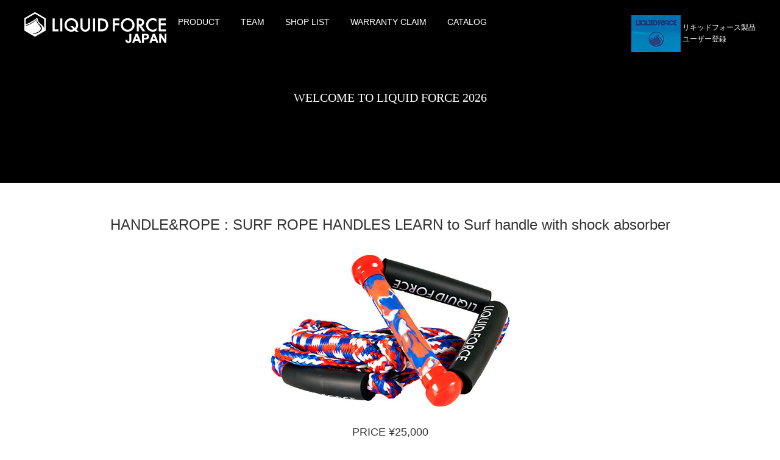

--- FILE ---
content_type: text/html; charset=UTF-8
request_url: https://liquidforce21.com/handle_rope_data.html?item=LEARN%20to%20Surf%20handle%20with%20shock%20absorber&type=surf_rope_handles
body_size: 3984
content:
<!---->
<!doctype html>
<html lang="ja">
<head  prefix="og: http://ogp.me/ns#">
<script>
  (function(i,s,o,g,r,a,m){i['GoogleAnalyticsObject']=r;i[r]=i[r]||function(){
  (i[r].q=i[r].q||[]).push(arguments)},i[r].l=1*new Date();a=s.createElement(o),
  m=s.getElementsByTagName(o)[0];a.async=1;a.src=g;m.parentNode.insertBefore(a,m)
  })(window,document,'script','https://www.google-analytics.com/analytics.js','ga');

  ga('create', 'UA-83524008-1', 'auto');
  ga('send', 'pageview');

</script><meta charset="utf-8">
<meta content="SKYPE_TOOLBAR_PARSER_COMPATIBLE" name="SKYPE_TOOLBAR"/>
<meta name="viewport" content="width=device-width"/>
<meta name="format-detection" content="telephone=no">
<meta name="Description" content="リキッドフォースジャパンの公式サイトです。2025モデルのハンドルとロープ、LEARN to Surf handle with shock absorberの詳細です。" />
<meta property="og:title" content="LEARN to Surf handle with shock absorber | LIQUID FORCE JAPAN ウェイクボード ウィンドサーフ リキッドフォースジャパン" />
<meta property="og:type" content="website" />
<meta property="og:url" content="http://liquidforce21.com/handle_rope_data.html?item=LEARN to Surf handle with shock absorber&type=surf_rope_handles" />
<meta property="og:image" content="images/head_logo.png" />
<title>LEARN to Surf handle with shock absorber | LIQUID FORCE JAPAN ウェイクボード ウィンドサーフ リキッドフォースジャパン</title>
<link rel="apple-touch-icon" href="images/favicon.png" />
<link rel="shortcut icon" href="images/favicon.ico">
<link rel="stylesheet" media="all" type="text/css" href="css/base.css" />
<link rel="stylesheet" media="all" type="text/css" href="css/common.css" />
<link rel="stylesheet" media="all" type="text/css" href="css/nav.css" />
<link rel="stylesheet" media="all" type="text/css" href="css/product_data.css" />
<link rel="stylesheet" media="all" type="text/css" href="css/vegas.min.css">
<script src="script/jQuery.js"></script>
<script src="script/vegas.js"></script>
<script>
(function(d) {var config = {kitId: 'goj0wvv', scriptTimeout: 3000, async: true},
h=d.documentElement,t=setTimeout(function(){h.className=h.className.replace(/\bwf-loading\b/g,"")+" wf-inactive";},config.scriptTimeout),tk=d.createElement("script"),f=false,s=d.getElementsByTagName("script")[0],a;h.className+=" wf-loading";tk.src='https://use.typekit.net/'+config.kitId+'.js';tk.async=true;tk.onload=tk.onreadystatechange=function(){a=this.readyState;if(f||a&&a!="complete"&&a!="loaded")return;f=true;clearTimeout(t);try{Typekit.load(config)}catch(e){}};s.parentNode.insertBefore(tk,s)})(document);
$(window).on('load', function(){
	$('#slide').vegas({
		slides: [
			{src:'images/slide/1.jpg'},{src:'images/slide/2.jpg'},{src:'images/slide/3.jpg'},{src:'images/slide/4.jpg'},{src:'images/slide/5.jpg'}
		], 
		delay: 5000, transitionDuration: 2000, transition: 'fade', preload: 'true', timer: 'false',
	});
</script>
</head>
<body>
<div id="fb-root"></div>
<script>(function(d, s, id) {
  var js, fjs = d.getElementsByTagName(s)[0];
  if (d.getElementById(id)) return;
  js = d.createElement(s); js.id = id;
  js.src = "//connect.facebook.net/ja_JP/sdk.js#xfbml=1&version=v2.8&appId=187798188282509";
  fjs.parentNode.insertBefore(js, fjs);
}(document, 'script', 'facebook-jssdk'));</script>
	<header>
		<a href="./"><img src="images/head_logo.png" alt="LIQUID FORCE JAPAN" title="LIQUID FORCE JAPAN" id="head_logo"/></a>
		<div id="nav_head">
			<div id="nav_button" class="mo">
				<div id="menuButton">
					<span></span>
					<span></span>
					<span></span>
				</div>
			</div>
		</div>
		<nav>
			<ul id="main_ul" itemscope itemtype="http://schema.org/SiteNavigationElement">
				<li class="root"><span class="pc">PRODUCT</span>
					<ul class="child">
						<li itemprop="name"><a href="wakeboard.html" itemprop="url">'26 WAKEBOARD</a></li>
						<li itemprop="name"><a href="wakeskate.html" itemprop="url">'26 WAKESKATE</a></li>
						<li itemprop="name"><a href="wakesurf.html" itemprop="url">'26 WAKESURF &amp; EDGE</a></li>
						<li itemprop="name"><a href="wakefoil.html" itemprop="url">'25 WAKEFOIL</a></li>
						<!--<li itemprop="name"><a href="wakefoamie.html" itemprop="url">'24 WAKEFOAMIE</a></li>-->
						<li itemprop="name"><a href="binding.html" itemprop="url">'26 BINDING</a></li>
						<li itemprop="name"><a href="helmet.html" itemprop="url">'25 HELMET</a></li>
						<li itemprop="name"><a href="handle_rope.html" itemprop="url">'25 HANDLE &amp; ROPE</a></li>
						<li itemprop="name"><a href="vest.html" itemprop="url">'25 VEST</a></li>
						<li itemprop="name"><a href="appa.html" itemprop="url">'25 APPAREL</a></li>
						<li itemprop="name"><a href="luggage.html" itemprop="url">'25 LUGGAGE</a></li>
						<!--<li itemprop="name"><a href="ipa.html" itemprop="url">'24 FLOAT</a></li>-->
						<li itemprop="name"><a href="fin.html" itemprop="url">'25 FIN</a></li>
						<li itemprop="name"><a href="accessory.html" itemprop="url">'25 ACCESSORY</a></li>
						<li itemprop="name"><a href="pop.html" itemprop="url">'25 POP ITEM</a></li>
						<li itemprop="name"><a href="sticker.html" itemprop="url">'25 STICKER</a></li>
						<!--<li itemprop="name"><a href="ballast.html" itemprop="url">'24 BALLAST</a></li>-->
						<li itemprop="name"><a href="boat_deffender.html" itemprop="url">'25 BOAT DEFENDER</a></li>
					</ul>
				</li>
				<div class="sub">
					<li itemprop="name"><a href="teamrider.html" itemprop="url">TEAM</a></li>
					<li itemprop="name"><a href="shoplist.html" itemprop="url">SHOP LIST</a></li>
					<li itemprop="name"><a href="qa.html" itemprop="url">WARRANTY CLAIM</a></li>
					<li itemprop="name"><a href="catalog.html" itemprop="url">CATALOG</a></li>
				</div>
			</ul>
		</nav>
		<div id="head_join">
			<a href="regist.html">
				<img src="images/lqjoin2025.png" alt="" id="join_logo" />
				<div id="join_text">
					リキッドフォース製品<br />
					ユーザー登録
				</div>
			</a>
		</div>
		<div class="clear"></div>
	</header>
	<div id="slide">
		<div id="slide_cap_common">WELCOME TO LIQUID FORCE 2026</div>
	</div>	<section id="obs1">
		<h3 class="sub_title">
			HANDLE&amp;ROPE : SURF ROPE HANDLES LEARN to Surf handle with shock absorber		</h3>
		<div id="item_data">
			<ul id="item_contents">
								<li class="item_box_binding">
					<div class="item_ss_binding">
						<img src="images/handle/surf_rope_handles/Learn-to-surf-handle-wth-shock-absorber.jpg" alt="LEARN to Surf handle with shock absorber" />
					</div>
					<div class="clear"></div>
									</li>
								<div class="clear"></div>
			</ul>
			<div id="item_main_contents">
				<div class="price">
					PRICE &yen;25,000				</div>
								<!--<div class="cout">
					※画像のロープは商品に含まれません
				</div>-->
								<div class="links">
					<div class="sns_buttons">
						<div class="fb-like" data-href="https://www.facebook.com/pages/Liquid-Force-Japan/184575638329724" data-layout="button_count" data-action="like" data-size="large" data-show-faces="false" data-share="false"></div>
					</div>
					<div class="sns_buttons">
						<a href="https://twitter.com/share" class="twitter-share-button" data-lang="ja" data-size="large">ツイート</a>
<script>!function(d,s,id){var js,fjs=d.getElementsByTagName(s)[0],p=/^http:/.test(d.location)?'http':'https';if(!d.getElementById(id)){js=d.createElement(s);js.id=id;js.src=p+'://platform.twitter.com/widgets.js';fjs.parentNode.insertBefore(js,fjs);}}(document, 'script', 'twitter-wjs');</script>
					</div>
				</div>
			</div>
		</div>
	</section>
	<footer>
		<div id="foot_menu">
			<ul class="footer_nav">
				<div class="footer_title">SITE PAGES</div>
				<li><a href="./">HOME</a></li>
				<li><a href="teamrider.html">TEAM</a></li>
				<li><a href="shoplist.html">SHOP LIST</a></li>
				<li><a href="qa.html">WARRANTY CLAIM</a></li>
				<li><a href="company.html">COMPANY PROFILE</a></li>
				<li><a href="privacypolicy.html">PRIVACYPOLICY</a></li>
				<li><a href="catalog.html">CATALOG</a></li>
			</ul>
			<ul class="footer_nav">
				<div class="footer_title">PRODUCTS</div>
				<li><a href="wakeboard.html">'26 WAKEBOARD</a></li>
				<li><a href="wakeskate.html">'26 WAKESKATE</a></li>
				<li><a href="wakesurf.html">'26 WAKESURF &amp; EDGE</a></li>
				<li><a href="wakefoil.html">'25 WAKEFOIL</a></li>
				<!--<li><a href="wakefoamie.html">'24 WAKEFOAMIE</a></li>-->
				<li><a href="binding.html">'26 BINDING</a></li>
				<li><a href="helmet.html">'25 HELMET</a></li>
				<li><a href="handle_rope.html">'25 HANDLE &amp; ROPE</a></li>
				<li><a href="vest.html">'25 VEST</a></li>
				<li><a href="appa.html">'25 APPAREL</a></li>
				<li><a href="luggage.html">'25 LUGGAGE</a></li>
				<!--<li><a href="ipa.html">'24 FLOAT</a></li>-->
				<li><a href="fin.html">'25 FIN</a></li>
				<li><a href="accessory.html">'25 ACCESSORY</a></li>
				<li><a href="pop.html">'25 POP ITEM</a></li>
				<li><a href="sticker.html">'25 STICKER</a></li>
				<!--<li><a href="ballast.html">'24 BALLAST</a></li>-->
				<li><a href="boat_deffender.html">'25 BOAT DEFENDER</a></li>
			</ul>
			<ul class="footer_nav">
				<div class="footer_title">SNS &amp; MOVIES</div>
				<li><a href="https://twitter.com/LiquidForceJapa" target="_blank">TWITTER</a></li>
				<li><a href="https://www.facebook.com/pages/Liquid-Force-Japan/184575638329724" target="_blank">FACEBOOK</a></li>
				<li><a href="https://www.instagram.com/liquidforce_japan/" target="_blank">INSTAGRAM</a></li>
				<li><a href="http://vimeo.com/liquidforce/" target="_blank">VIMEO</a></li>
				<li><a href="http://www.youtube.com/liquidforcefilms/" target="_blank">YOUTUBE</a></li>
			</ul>
		</div>
		<div id="footer_box">
			<div class="foot_logo">
				<img src="images/lqjoin2025.png" alt=""/>
			</div>
			<div id="footer_cont">
				弊社は米国リキッドフォース社の正規輸入販売元です。<br />
				ユーザー登録、リキッドフォース商品のご購入は正規取扱店で!<br/>
				<a href="regist.html">ユーザー登録はこちらから</a><br/>
			</div>
			<div class="clear"></div>
		</div>
		<div class="clear"></div>
		<div id="footer_under">
			<div id="foot_sign">
				<img src="images/head_logo.png" alt=" Liquid Force Japan"/>
			</div>
			<ul id="foot_sns">
				<li><a href="https://www.facebook.com/pages/Liquid-Force-Japan/184575638329724?fref=ts" target="_blank" title="facebook"><img src="images/sns_f.png" alt="facebook"/></a></li>|
				<li><a href="https://twitter.com/LiquidForceJapa" target="_blank" title="twitter"><img src="images/sns_t.png" alt="twitter"/></a></li>|
				<li><a href="http://www.youtube.com/liquidforcefilms/" target="_blank" title="youtube"><img src="images/sns_y.png" alt="youtube"/></a></li>|
				<li><a href="http://vimeo.com/liquidforce/" target="_blank" title="vimeo"><img src="images/sns_v.png" alt="vimeo"/></a></li>|
				<li><a href="https://www.instagram.com/liquidforce_japan/" target="_blank" title="instagram"><img src="images/sns_i.png" alt="instagram"/></a></li>
			</ul>
			<small>
				(c)Copyright 2026 Liquid Force Japan Ltd.<br />All rights reserved.
			</small>
		</div>
	</footer>
<script src="script/common.js"></script>
<script>
$(window).load(function(){
	var agent = navigator.userAgent;
	if(agent.search(/iPhone/) !== -1 || agent.search(/iPod/) !== -1 || agent.search(/Android/) !== -1){
	}else{
		$(document).ready(function(){$("a[rel^='prettyPhoto']").prettyPhoto({theme:'light_rounded'});});
	}
});
</script>
</body>
</html>


--- FILE ---
content_type: text/css
request_url: https://liquidforce21.com/css/base.css
body_size: 396
content:
@charset "utf-8";

/* Reset */

body, div, h1, h2, h3, h4, h5, h6, p, dl, dt, dd, ul, ol, li, 
brockquote, pre, table, caption, th, td, address, 
form, fieldset, legend, object {
	margin: 0;
	padding: 0;
	font-size: 1em;
	font-weight: normal;
}

h5, h6, pre, table, code, kbd, samp, acronym, input, textarea {
	font-size: 100%;
}

header, article, section, footer, address{
	display: block;

}

a, ins {
	text-decoration: none;
}

address, em, cite, dfn, var {
	font-style: normal;
}

input, textarea {
	font-family: sans-serif;
	font-weight: normal;
}

img {
	vertical-align: bottom;
}

a img {
	border: none;
}

a, ins {
	text-decoration: none;
	color: #333;
}

address, em, cite, dfn, var {
	font-style: normal;
}

input, textarea {
	font-weight: normal;
}
ul li {
	margin: 0px;
	padding: 0px;
	list-style-type: none;
}
.clear {
	clear: both;
	float: none;
}
* {
	-webkit-box-sizing: border-box;
	-moz-box-sizing: border-box;
	-o-box-sizing: border-box;
	box-sizing: border-box;
}

input, button, select, textarea {
	-webkit-appearance: none;
}

--- FILE ---
content_type: text/css
request_url: https://liquidforce21.com/css/common.css
body_size: 1449
content:
html, body {
	font-family: kozuka-gothic-pro, sans-serif;
	text-align: center;
	font-size: 15px;
	color: #333;
	line-height: 1.6;
	height: 100%;
}


.mo{
	display: none;
}

header {
	background: -moz-linear-gradient(top,  rgba(0,0,0,0.8) 0%, rgba(0,0,0,0.8) 24%, rgba(0,0,0,0) 100%); /* FF3.6-15 */
	background: -webkit-linear-gradient(top,  rgba(0,0,0,0.8) 0%,rgba(0,0,0,0.8) 24%,rgba(0,0,0,0) 100%); /* Chrome10-25,Safari5.1-6 */
	background: linear-gradient(to bottom,  rgba(0,0,0,0.8) 0%,rgba(0,0,0,0.8) 24%,rgba(0,0,0,0) 100%); /* W3C, IE10+, FF16+, Chrome26+, Opera12+, Safari7+ */


	filter: progid:DXImageTransform.Microsoft.gradient( startColorstr='#000000', endColorstr='#00000000',GradientType=0 ); /* IE6-9 */
	text-align: left;
	padding-top: 30px;
	padding-left: 40px;
	padding-right: 20px;
	height: 130px;
	width: 100%;
	min-width: 100%;
	position: fixed;
	z-index: 200;
	left: 0px;
	top: 0px;
}
#head_logo {
	top: -10px;
	position: relative;
	z-index: 500;
	display: block;
}
#head_join {
	font-size: 12px;
	margin-top: -10px;
	position: absolute;
	right: 40px;
	top: 35px;
}
#join_logo {
	display: inline-block;
	vertical-align: middle;
}
#join_text {
	display: inline-block;
	vertical-align: middle;
	color: #FFFFFF;
}

#slide {
	position: relative;
	width: 100%;
	z-index: 1;
	overflow: hidden;
	background-color: rgba(0,0,0,1.00);
	height: 400px;
	background-repeat: no-repeat;
	background-size: cover;
	background-position: center center;
}
.vegas-timer-progress{
	display: none;
	
}
#slide_cap_common {
	font-family: a-otf-ryumin-pr6n, serif;
	color: hsla(0,0%,100%,1.00);
	text-shadow: 0px 3px 5px hsla(0,0%,0%,0.39);
	text-align: center;
	position: absolute;
	top: 48%;
	width: 540px;
	min-width: 100%;
	font-size: 20px;
}

section {
	background-color: #FFFFFF;
	position: relative;
	padding-bottom: 50px;

	
}
#obs1 {
	padding-top: 50px;
}

.sub_title {
	font-size: 24px;
	margin-bottom: 30px;
}
.sub_title_icon {
	display: inline-block;
	vertical-align: text-top;
}



footer {
	background-color: #000000;
	padding-top: 20px;
	padding-left: 40px;
	padding-right: 20px;
	text-align: left;
	padding-bottom: 20px;
	position: relative;
	width: 100%;
	min-width: 100%;

}


#footer_box {
	display: inline-block;
	width: 430px;
	vertical-align: top;
	text-align: right;
	float: right;
}
.foot_logo {
	margin-right: 10px;
	display: inline-block;
	float: left;
}
#footer_cont {
	color: rgba(255,255,255,1.00);
	text-align: left;
	margin-bottom: 20px;
	position: relative;
	font-size: 12px;
	padding-top: 10px;
	display: inline-block;
	float: left;
}
#footer_cont a {
	color: rgba(255,255,255,1.00);
	text-decoration: underline;
}
#footer_under {
	text-align: center;
}

small{
	color: rgba(255,255,255,1.00);
	text-align: center;
	margin-bottom: 10px;
	display: inline-block;
	padding-top: 10px;
	vertical-align: top;
}

#foot_sign {
	text-align: center;
	display: inline-block;
	vertical-align: middle;
}
#foot_sns {
	display: inline-block;
	vertical-align: middle;
	color: rgba(255,255,255,1.00);
	margin-left: 20px;
	margin-right: 10px;
}
#foot_sns li {
	display: inline-block;
	margin-right: 5px;
	width: 16px;
	height: 16px;
}
#foot_sns li a {
	color: rgba(255,255,255,1.00);
}
#foot_sns li a img {
	vertical-align: middle;
}




.red {
	color: rgba(255,0,4,1.00);
}
/************************************* 950 ***************************************/
@media (max-width:1050px){
#head_join {
	top: 67px;

}
}
/************************************* 740 ***************************************/
@media (max-width:840px){
.pc{
		display: none;
	}
	.mo{
		display: block;
	}
	header {
	padding-top: 15px;
	width: 540px;
	position: fixed;
	background-color: hsla(0,0%,0%,1.00);
	height: 70px;
	-webkit-box-shadow: 0px 10px 25px 4px hsla(0,0%,0%,1.00);
	box-shadow: 0px 10px 25px 4px hsla(0,0%,0%,1.00);
	top: 0px;
	left: 0px;
	}
	#head_logo {
	top: 19px;
	width: 170px;
	left: 27px;
	z-index: 1000;
	position: fixed;
	}
	
	#head_join {
	float: none;
	font-size: 12px;
	margin-top: 0px;
	position: fixed;
	top: 5px;
	z-index: 1000;
	width: 60px;
	right: 100px;
	}
#join_text {
	display: none;
	vertical-align: middle;
	color: #FFFFFF;
}
footer {
	min-width: 100%;
	padding-left: 10px;
	padding-right: 10px;
}
#foot_menu {
	width: 100%;
	display: block;
	font-size: 14px;
}
.footer_title {
	margin-bottom: 20px;
}



#footer_box {
	display: block;
	width: 100%;
	text-align: center;
}


}
/************************************* mobile horizon***************************************/
@media (max-width:540px){
header {
	width: 540px;
	min-width: 540px;
}
#head_join {
	left: 364px;
}

	
#slide {
	position: relative;
	z-index: 100;
	width: 540px;
	min-width: 400px;
	max-height: 400px;
}
section {
	width: 540px;
	min-width: 540px;
}

footer  {
	width: 540px;
	min-width: 540px;
}


#foot_menu {
	text-align: left;
	width: 100%;
	display: inline-block;
	vertical-align: top;
	margin-bottom: 30px;
}
#footer_box {
	display: block;
	width: 100%;
	vertical-align: top;
	text-align: center;
	margin-bottom: 20px;
}
.foot_logo {
	margin-right: 10px;
	float: none;
	display: inline-block;
}
#footer_cont {
	color: rgba(255,255,255,1.00);
	text-align: left;
	margin-bottom: 10px;
	position: relative;
	font-size: 14px;
	display: inline-block;
	float: none;
}
#footer_cont a {
	color: rgba(255,255,255,1.00);
	text-decoration: underline;
}
small{
	display: block;
	color: rgba(255,255,255,1.00);
	text-align: center;
	margin-bottom: 10px;
	width: 100%;
}

}


--- FILE ---
content_type: text/css
request_url: https://liquidforce21.com/css/nav.css
body_size: 1500
content:
nav {
	font-size: 14px;
	position: relative;
	z-index: 100;
	width: 740px;
	left: 252px;
	top: -66px;
	color: hsla(0,0%,100%,1.00);
}
#main_ul {
	position: relative;
	margin-top: 10px;
	z-index: 1000;
	width: 740px;
	min-width: 100%;
}
#main_ul li {
	position: relative;
	margin-right: 30px;
	display: inline-block;
	white-space: nowrap;
}

#main_ul li a{
	-webkit-transition: 0.5s;
	-moz-transition: 0.5s;
	-o-transition: 0.5s;
	-ms-transition: 0.5s;
	transition: 0.5s;
	color: #FFFFFF;
}
#main_ul li a:hover{
	color: #7698F3;
}

.sub {
	display: inline-block;
}
.root {
	display: inline-block;
	vertical-align: top;
	margin-right: 30px;
	cursor: pointer;
	-webkit-transition: 0.5s;
	-moz-transition: 0.5s;
	-o-transition: 0.5s;
	-ms-transition: 0.5s;
	transition: 0.5s;
}
.root:hover {
	color: #7698F3;
}
.child {
	position: absolute;
	top: 28px;
	width: 450px;
	left: -9px;
	padding: 15px 0px 10px 20px;
	background-color: hsla(0,0%,0%,0.90);
	-webkit-box-shadow: 10px 4px 10px hsla(0,0%,0%,0.47);
	box-shadow: 10px 4px 10px hsla(0,0%,0%,0.47);
	display: none;
	white-space: normal;
	border-radius: 10px;
}
.child li {
	margin-bottom: 10px;
	display: inline-block;
	border-bottom: 1px dotted hsla(0,0%,47%,1.00);
	width: 200px;
	margin-left: 0px !important;
	margin-right: 10px !important;
	padding-left: 10px;
	padding-bottom: 5px;
}
.child li a {
}



.fixed {
	position: fixed;
	width: 100%;
}

#foot_menu {
	text-align: left;
	width: 680px;
	display: inline-block;
	vertical-align: top;
}
.footer_title {
	margin-bottom: 10px;
	color: rgba(255,255,255,1.00);
	font-weight: bold;
}


.footer_nav {
	text-align: left;
	font-family: min_font2;
	margin-bottom: 60px;
	display: inline-block;
	vertical-align: top;
	width: 200px;
	border-right: 1px solid rgba(255,255,255,1.00);
	margin-right: 20px;
	height: 410px;
}

.footer_nav li {
	margin-right: 15px;
	margin-left: 15px;
	color: #969594;
	-webkit-transition: 0.5s;
	-moz-transition: 0.5s;
	-o-transition: 0.5s;
	-ms-transition: 0.5s;
	transition: 0.5s;
	position: relative;
}
.footer_nav li a{
	-webkit-transition: 0.5s;
	-moz-transition: 0.5s;
	-o-transition: 0.5s;
	-ms-transition: 0.5s;
	transition: 0.5s;
	color: #FFFFFF;
}

.footer_nav li a:hover{
	color: #7698F3
}

@media (max-width:1200px){
#foot_menu {
	width: 450px;
}
.footer_nav {
	height: auto;
}

}
@media (max-width:970px){
#foot_menu {
	width: 250px;
}
}

/************************************* mobile horizon***************************************/


@media (max-width:840px){
#nav_button{

}

#menuButton {
	display: block;
	width: 55px;
	height: 55px;
	position: fixed;
	top: 10px;
	z-index: 2000;
	border-radius: 5px;
	border: 1px solid #FFFFFF;
	cursor: pointer;
	right: 20px;
}
#menuButton span {
	display: block;
	background: #fff;
	width: 35px;
	height: 2px;
	position: absolute;
	left: 9px;
	transition: all 0.4s;
	-webkit-transition: all 0.4s;
	-moz-transition: all 0.4s;
}
#menuButton span:first-child {
    top: 15px;
}
#menuButton span:nth-child(2) {
    margin-top: -1px;
    top: 50%;
}
#menuButton span:last-child {
    bottom: 15px;
}
#menuButton.active span:first-child {
    -webkit-transform: translateY(10px) rotate(45deg);
    -moz-transform: translateY(10px) rotate(45deg);
    -ms-transform: translateY(10px) rotate(45deg);
    transform: translateY(10px) rotate(45deg);
}
#menuButton.active span:nth-child(2) {
    opacity: 0;
}
#menuButton.active span:last-child {
	-webkit-transform: translateY(-10px) rotate(-45deg);
	-moz-transform: translateY(-10px) rotate(-45deg);
	-ms-transform: translateY(-10px) rotate(-45deg);
	transform: translateY(-10px) rotate(-45deg);
	border-radius: 10px;
	border: 1px solid hsla(0,0%,100%,1.00);
}

nav {
	font-size: 12px;
	position: fixed;
	float: none;
	left: 0px;
	width: 100%;
	min-width: 100%;
	top: 0px;
	transition: all 300ms 0s ease;
	padding: 0px;
	height: auto;
}
#nav_head {
	height: 70px;
	padding-top: 14px;
	position: fixed;
	top: 0px;
	left: 0px;
	text-align: right;
	width: 100%;
	min-width: 100%;
	background-color: #000;
	z-index: 100;
	-webkit-box-shadow: 0px 5px 10px hsla(0,0%,0%,0.40);
	box-shadow: 0px 5px 10px hsla(0,0%,0%,0.40);
}

#main_ul  {
	text-align: center;
	padding: 10px 0px 30px;
	display: none;
	white-space: normal;
	-webkit-box-shadow: 0px 10px 10px 0px hsla(0,0%,0%,0.28);
	box-shadow: 0px 10px 10px 0px hsla(0,0%,0%,0.28);
	min-width: 100%;
	background-color: hsla(0,0%,0%,1.00);
	width: 100%;
	margin-top: 73px;
}
#main_ul li  {
	display: inline-block;
	position: relative;
	cursor: pointer;
	-webkit-transition: 0.5s;
	-moz-transition: 0.5s;
	-o-transition: 0.5s;
	-ms-transition: 0.5s;
	transition: 0.5s;
	border-radius: 5px;
	border: 1px solid hsla(0,0%,56%,1.00);
	text-align: center;
	margin: 0px;
	padding: 0px;
	width: auto;
	height: auto;
	color: hsla(0,0%,0%,1.00);
}
#main_ul li a {
	-webkit-transition: 0.5s;
	-moz-transition: 0.5s;
	-o-transition: 0.5s;
	-ms-transition: 0.5s;
	transition: 0.5s;
	color: #FFFFFF;
	width: 100%;
	height: 100%;
	display: inline-block;
	padding: 10px;
	border-radius: 5px;
}
#main_ul li a:hover{
	color: #4E4E4E;
	background-color: hsla(0,0%,88%,1.00);
}
#main_ul li:hover{
	color: #fff;
}
.sub {
	display: block;
	width: 100% !important;
	margin-bottom: 10px;
	white-space: normal;
	min-width: 100%;
	padding: 0px;
	margin-left: 0px;
}
.sub li {
	margin-bottom: 10px !important;
	width: 45% !important;
	margin-left: 0px !important;
	margin-right: 10px !important;
}


.root {
	color: hsla(0,0%,0%,1.00);
	border-style: none !important;
	display: block;
	width: 100% !important;
	margin-bottom: 20px;
	text-align: center;
	margin-right: auto;
	margin-left: 0px;
	height: auto;
	min-width: 100%;

}

.child {
	position: relative;
	top: 10px;
	width: 100%;
	left: 0px;
	-webkit-box-shadow: 10px 4px 10px hsla(0,0%,0%,0.00);
	box-shadow: 10px 4px 10px hsla(0,0%,0%,0.00);
	display: block;
	padding: 0px;
	height: auto !important;
	margin-bottom: 15px;
}
.child li {
	margin-bottom: 10px !important;
	display: inline-block;
	width: 45% !important;
	text-align: center;
}
#foot_menu {
	width: 100%;
}

.footer_nav {
	text-align: left;
	margin-bottom: 30px;
	display: block;
	vertical-align: top;
	width: 100%;
	border-right: 1px none rgba(255,255,255,1.00);
	margin-right: 0px;
	height: auto;
}

.footer_nav li {
	margin-right: 15px;
	margin-left: 15px;
	color: #969594;
	-webkit-transition: 0.5s;
	-moz-transition: 0.5s;
	-o-transition: 0.5s;
	-ms-transition: 0.5s;
	transition: 0.5s;
	position: relative;
	display: inline-block;
	margin-bottom: 30px;
}
.footer_nav li a{
	-webkit-transition: 0.5s;
	-moz-transition: 0.5s;
	-o-transition: 0.5s;
	-ms-transition: 0.5s;
	transition: 0.5s;
	color: #FFFFFF;
}

.footer_nav li a:hover{
	color: #7698F3
}
}
@media (max-width:540px){
nav {
	width: 540px;
	height: auto;
	min-width: 540px;
}
#menuButton {
	left: 447px;

}
#foot_menu {
	font-size: 16px;
}

.footer_title {
	text-align: center;
}
.footer_nav {
	text-align: center;
}

.footer_nav li {
	width: 40%;

}

}


--- FILE ---
content_type: text/css
request_url: https://liquidforce21.com/css/product_data.css
body_size: 328
content:
@charset "utf-8";
#slide {
	height: 300px;
	min-height: 300px;
}
#slide li{
	height: 300px;
}
#item_data {
}
#item_list_contents {
}

#item_main_contents {
}
.price {
	margin-bottom: 30px;
	font-size: 18px;
}
.size {
	margin-bottom: 30px;
}
.links {
	text-align: center;
}
.sns_buttons {
	display: inline-block;
	height: 40px;
	vertical-align: top;
	margin-left: 10px;
	margin-right: 10px;
}


.item_box_wakeboard {
	/*width: 230px;*/
	display: inline-block;
	margin-left: 10px;
	margin-right: 10px;
	margin-bottom: 20px;
}
.item_ss_wakeboard {
	/*width: 110px;*/
	float: left;
}
.item_ss_wakeboard img {
	height: 350px;
}
.item_box_binding {
	/*width: 230px;*/
	display: inline-block;
	margin-left: 10px;
	margin-right: 10px;
	margin-bottom: 20px;
}
.item_ss_binding {
	/*width: 110px;*/
	float: left;
}
.item_ss_binding img {
	width: 100%;
	max-width: 400px;
}
.item_box_helmet {
	/*width: 230px;*/
	display: inline-block;
	margin-left: 10px;
	margin-right: 10px;
	margin-bottom: 20px;
}
.item_ss_helmet {
	/*width: 110px;*/
	float: left;
}
.item_ss_helmet img {
	width: 100%;
	max-width: 200px;
}
#size_table {
	margin-right: auto;
	margin-left: auto;
	width: 300px;
	border-collapse: collapse;
	margin-bottom: 30px;
}
.cout {
	font-size: 12px;
	margin-bottom: 30px;
}


--- FILE ---
content_type: text/plain
request_url: https://www.google-analytics.com/j/collect?v=1&_v=j102&a=1520497448&t=pageview&_s=1&dl=https%3A%2F%2Fliquidforce21.com%2Fhandle_rope_data.html%3Fitem%3DLEARN%2520to%2520Surf%2520handle%2520with%2520shock%2520absorber%26type%3Dsurf_rope_handles&ul=en-us%40posix&dt=LEARN%20to%20Surf%20handle%20with%20shock%20absorber%20%7C%20LIQUID%20FORCE%20JAPAN%20%E3%82%A6%E3%82%A7%E3%82%A4%E3%82%AF%E3%83%9C%E3%83%BC%E3%83%89%20%E3%82%A6%E3%82%A3%E3%83%B3%E3%83%89%E3%82%B5%E3%83%BC%E3%83%95%20%E3%83%AA%E3%82%AD%E3%83%83%E3%83%89%E3%83%95%E3%82%A9%E3%83%BC%E3%82%B9%E3%82%B8%E3%83%A3%E3%83%91%E3%83%B3&sr=1280x720&vp=1280x720&_u=IEBAAEABAAAAACAAI~&jid=276719410&gjid=1281150732&cid=354162905.1769531005&tid=UA-83524008-1&_gid=1536326284.1769531005&_r=1&_slc=1&z=40666503
body_size: -451
content:
2,cG-EKD5DMWNVM

--- FILE ---
content_type: application/javascript
request_url: https://liquidforce21.com/script/common.js
body_size: 771
content:
$(document).ready(function(){
	$("#menuButton").click(function(){
		$(this).toggleClass("active");
		$('#main_ul').toggle(500);
		return false;
	});
	$(window).on("load resize", init);
	function init(){
		var width = window.innerWidth ? window.innerWidth: $(window).width();
		if(width > 741){
			$('#main_ul').removeAttr('style');
			$('.child').removeAttr('style');
			$("#menuButton").removeClass('active');
		}else{
			$('.child').removeAttr('style');
		}
	}
	$(document).click(function(event){
		var width = window.innerWidth ? window.innerWidth: $(window).width();
		if(width > 741){
			if (!$.contains($('nav')[0], event.target)){
				$('.child').slideUp(500);
			}
		}
	});
	$('.root').click(function(){
		var width = window.innerWidth ? window.innerWidth: $(window).width();
		if(width > 741){
			$(this).children('.child').slideToggle(500);
		}
	});
});